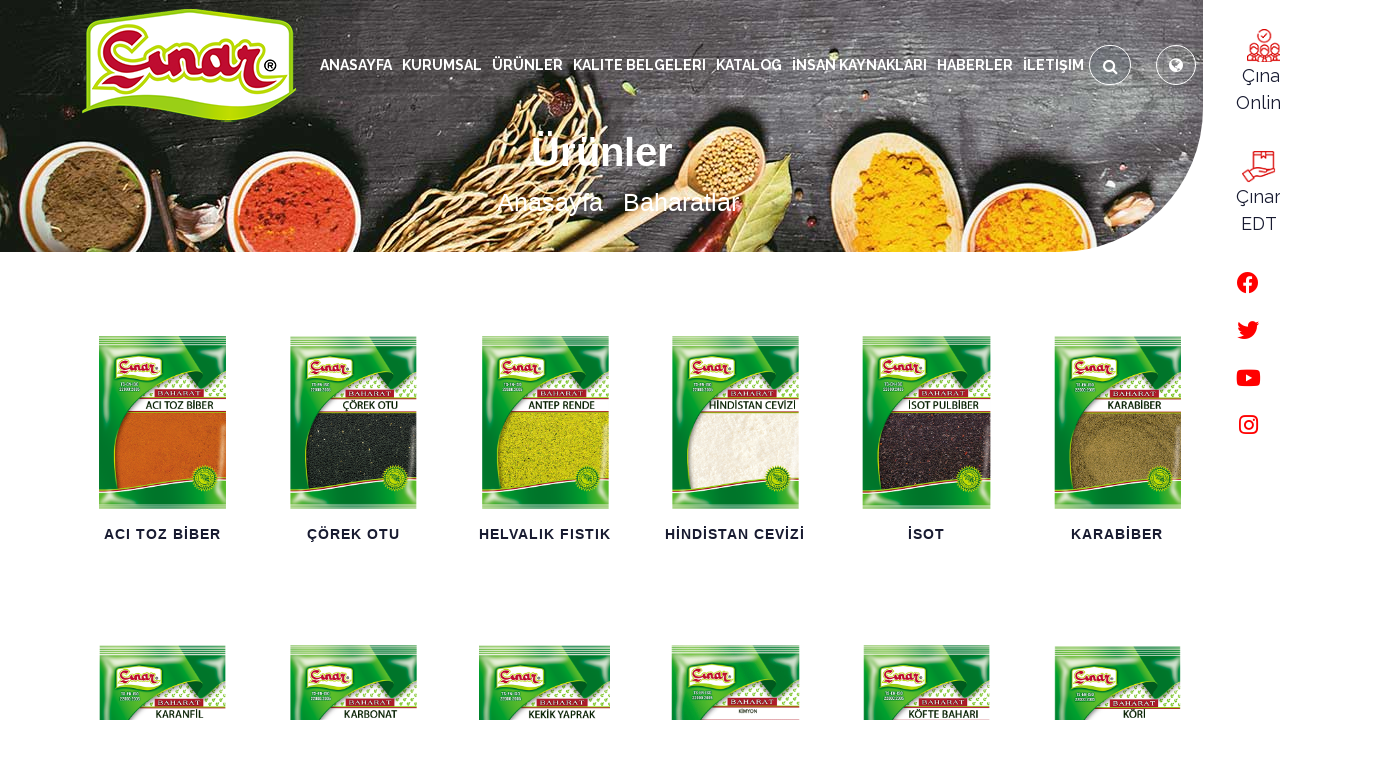

--- FILE ---
content_type: text/html; charset=utf-8
request_url: https://cinarbaharat.com.tr/tr/urunler/baharatlar-17
body_size: 7019
content:
<!DOCTYPE html>
<html lang="en" xmlns="http://www.w3.org/1999/xhtml" ng-app="beoapp" lang="tr" class="desktop frontpage">
	<head><meta charset="utf-8" /><meta name="viewport" content="width=device-width, initial-scale=1.0, maximum-scale=5.0, user-scalable=yes" /><meta http-equiv="Cache-Control" content="no-cache, no-store, must-revalidate" /><meta http-equiv="X-UA-Compatible" content="IE=edge" /><meta http-equiv="Pragma" content="no-cache" /><meta http-equiv="Expires" content="0" /><meta name="author" content="BTTeknoloji" /><meta name="publisher" content="BTTeknoloji" /><meta name="robots" content="index,follow" /><title>
	Baharatlar | Çınar Baharat
</title><meta name="keywords" content="Çınar Baharat" /><meta name="description" content="Çınar Baharat" /><link rel="canonical" href="https://cinarbaharat.com.tr/tr/urunler/baharatlar-17" /><meta property="og:title" content="Baharatlar | Çınar Baharat"><meta property="og:description" content="Çınar Baharat"><meta name="twitter:description" content="Çınar Baharat"><meta property="og:image" content="http://cinarbaharat.com.tr/Upload/baharatlar.webp">
<link rel="stylesheet" href="/controls/tema/default/assets/css/plugins.css">
<link rel="stylesheet" href="/controls/tema/default/assets/css/style.css">
<link rel="stylesheet" href="/controls/tema/default/assets/css/freelancer-style.css">
<link rel="stylesheet" href="https://cdnjs.cloudflare.com/ajax/libs/font-awesome/4.7.0/css/font-awesome.min.css">
<link rel="stylesheet" href="https://cdnjs.cloudflare.com/ajax/libs/slick-carousel/1.8.1/slick-theme.css"/>
<link rel="preconnect" href="https://fonts.googleapis.com">
<link rel="preconnect" href="https://fonts.gstatic.com" crossorigin>
<link href="https://fonts.googleapis.com/css2?family=Raleway:wght@100;200;300;400;500;600;700;800;900&display=swap" rel="stylesheet">
<!--
<link rel="preconnect" href="https://fonts.googleapis.com">
<link rel="preconnect" href="https://fonts.gstatic.com" crossorigin>
<link href="https://fonts.googleapis.com/css2?family=Raleway:ital,wght@0,100;0,400;0,500;0,600;0,700;0,800;0,900;1,100;1,200;1,300;1,400;1,500;1,600;1,700;1,800;1,900&display=swap" rel="stylesheet">
--></head>
	<body class="index-main">
		<form method="post" action="/tr/urunler/baharatlar-17" id="Form1">
<div class="aspNetHidden">
<input type="hidden" name="__VIEWSTATE" id="__VIEWSTATE" value="/[base64]" />
</div>

			
				<div id="PnlPage">
	 <div id="ctl12_PnlHeader">
		 

<nav class="navbar navbar-expand-lg light change">
	<div class="container-fluid section-pad">
		<a class="navbar-brand" href="https://cinarbaharat.com.tr/tr/anasayfa">
			<div class="logo">
				<img src="/Upload/logo.webp" alt="çınar baharat">
			</div>
		</a>
		
		<button class="navbar-toggler" type="button" data-bs-toggle="collapse" data-bs-target="#navbarSupportedContent" aria-controls="navbarSupportedContent" aria-expanded="false" aria-label="Toggle navigation">
			<i class="fas fa-bars"></i>
		</button>
		
		<div class="collapse navbar-collapse" id="navbarSupportedContent">
			<ul class="navbar-nav">
				
				
				
				<li  class="nav-item"><a class="nav-link" href="https://cinarbaharat.com.tr/tr/anasayfa" title="Anasayfa">Anasayfa</a></li>
				
				<li class="nav-item"><a class="nav-link" href="https://cinarbaharat.com.tr/tr/kurumsal-10" title="Kurumsal">Kurumsal</a></li>
				
				
				<li class="nav-item dropdown">
				
					<a class="nav-link dropdown-toggle" title="Ürünler" href="https://cinarbaharat.com.tr/tr/urunler-11" role="button" data-bs-toggle="dropdown" aria-expanded="false">Ürünler</a>
					<ul class="dropdown-menu">
						
						<li class="dropdown-item">
							<a href="https://cinarbaharat.com.tr/tr/urunler/baharatlar-17" title="Baharatlar">Baharatlar</a>
						</li>
						
						<li class="dropdown-item">
							<a href="https://cinarbaharat.com.tr/tr/urunler/pastaliklar-16" title="Pastalıklar">Pastalıklar</a>
						</li>
						
						<li class="dropdown-item">
							<a href="https://cinarbaharat.com.tr/tr/urunler/pudingler-ve-tatlilar-15" title="Pudingler ve Tatlılar">Pudingler ve Tatlılar</a>
						</li>
						
						<li class="dropdown-item">
							<a href="https://cinarbaharat.com.tr/tr/urunler/harclar-14" title="Harçlar">Harçlar</a>
						</li>
						
						<li class="dropdown-item">
							<a href="https://cinarbaharat.com.tr/tr/urunler/icecekler-13" title="İçecekler">İçecekler</a>
						</li>
						
						<li class="dropdown-item">
							<a href="https://cinarbaharat.com.tr/tr/urunler/ihracat-urunler-12" title="İhracat Ürünler">İhracat Ürünler</a>
						</li>
						
					</ul>
				</li>
				
				<li class="nav-item"><a class="nav-link" href="https://cinarbaharat.com.tr/tr/kalite-belgeleri/kalite-belgeleri-134" title="Kalite Belgeleri">Kalite Belgeleri</a></li>
				
				<li class="nav-item"><a class="nav-link" href="/katalog" title="Katalog" target="_blank">Katalog</a></li>
				
				<li class="nav-item"><a class="nav-link" href="https://cinarbaharat.com.tr/tr/insan-kaynaklari/insan-kaynaklari-140" title="İnsan Kaynakları">İnsan Kaynakları</a></li>
				
				<li class="nav-item"><a class="nav-link" href="https://cinarbaharat.com.tr/tr/haberler-15" title="Haberler">Haberler</a></li>
				
				
				<li class="nav-item"><a class="nav-link" href="https://cinarbaharat.com.tr/tr/iletisim/iletisim-bilgileri-1" title="İletişim">İletişim</a></li>
				
				
			</ul>
			
			<div class="search-box">
		
			
			<input class="search-txt" type="text" id="search" data-link="http://cinarbaharat.com.tr" data-alert="Aramak istediginiz kelimeyi giriniz" data-lang="tr"  placeholder="Site içerisinde arayın">
				
				<span class="search-btn" data-search title="search">
					<i class="fa fa-search"></i>
				</span>
			</div>
			<div class="dropdown">
				<span class="lang-btn" data-bs-toggle="dropdown" title="dil">
					<i class="fa fa-globe"></i>
				</span>
				<ul class="dropdown-menu">
					<li><a class="dropdown-item" title="turkce" href="https://cinarbaharat.com.tr/tr/anasayfa">TR</a></li>
					<li><a class="dropdown-item" title="ingilizce" href="https://cinarbaharat.com.tr/en/anasayfa">EN</a></li>
					<li><a class="dropdown-item" title="arapca" href="https://cinarbaharat.com.tr/ar/anasayfa">AR</a></li>
					<li><a class="dropdown-item" title="rusca" href="https://cinarbaharat.com.tr/ru/anasayfa">RU</a></li>
					
				</ul>
			</div>
			
			
		</div>
	</div>
</nav>


<div class="sidebar-cont d-none d-sm-block">
	<div class="item right-nav">
	<a href="https://www.cinaronline.com/" target="_blank" title="cinaronline">
		<img src="/upload/conline.png" alt="çınar online">
		<h5 class="mb-5 fz-18 ff fw-400">Çınar Online</h5>
		</a>
	</div>
	<div class="item right-nav">
	<a href="https://www.cinaredt.com/" target="_blank" title="cinaredt">
		<img src="/upload/cedt.png" alt="çınar online">
		<h5 class="mb-30 fz-18 ff fw-400">Çınar EDT</h5>
		</a>
	</div>
	
	<div class="item right-social">
		<a class="fz-22 ff fw-600" href="#" title="Facebook"><i class="fab fa-facebook-f"></i></a>
	</div>
	
	<div class="item right-social">
		<a class="fz-22 ff fw-600" href="#" title="Twitter"><i class="fab fa-twitter"></i></a>
	</div>
	
	<div class="item right-social">
		<a class="fz-22 ff fw-600" href="#" title="Youtube"><i class="fab fa-youtube"></i></a>
	</div>
	
	<div class="item right-social">
		<a class="fz-22 ff fw-600" href="#" title="Instagram"><i class="fab fa-instagram"></i></a>
	</div>
	
</div>









	</div>

<section class="feat-exp section-padding pb-0 wrapper ozel-width">
	<div class="container">
		<div class="row justify-content-center">
			<div class="col-12">
				<div class="text-center mb-50">
					<h2 class="fw-700 text-white">Ürünler</h2>
					<ul class="breadcli" start="50">
						<li><a href="/tr/anasayfa.html">Anasayfa</a></li>
						                          
						<li><a href="/tr/urunler/baharatlar-17">Baharatlar</a></li>             
						   
					</ul>
				</div>
			</div>
		</div>
	</div>
</section>

<div class="col-sm-12 col-md-12" >
	
	<section class="team-shape mt-70">
        <div class="container-fluid section-pad">
            <div class="row text-center">
				
				<div class="col-lg-2 col-md-2">
					<div class="item md-mb50">
                        <div class="img">
							<img class="img-urun" src="/Upload/aci-toz-biber.png" alt="ACI TOZ BİBER">
							<h6 class="fz-14 fw-700 text-u ls1 mb-5">ACI TOZ BİBER</h6>
                            <a href="/tr/urunler/aci-toz-biber-43">
								<div class="cont text-light">
									<h6 class="fz-14 fw-700 text-u ls1 mb-5">ACI TOZ BİBER</h6>
									<div class="shape gr-sunrise-bg"></div>
								</div>
							</a>
						</div>
						<div class="info text-center mt-25">
                            <h6 class="mb-5"><a class="ff fz-14 fw-800" href="/tr/urunler/aci-toz-biber-43">ACI TOZ BİBER</a></h6>
						</div>
					</div>
				</div>
				
				<div class="col-lg-2 col-md-2">
					<div class="item md-mb50">
                        <div class="img">
							<img class="img-urun" src="/Upload/corek-otu.png" alt="ÇÖREK OTU">
							<h6 class="fz-14 fw-700 text-u ls1 mb-5">ÇÖREK OTU</h6>
                            <a href="/tr/urunler/corek-otu-44">
								<div class="cont text-light">
									<h6 class="fz-14 fw-700 text-u ls1 mb-5">ÇÖREK OTU</h6>
									<div class="shape gr-sunrise-bg"></div>
								</div>
							</a>
						</div>
						<div class="info text-center mt-25">
                            <h6 class="mb-5"><a class="ff fz-14 fw-800" href="/tr/urunler/corek-otu-44">ÇÖREK OTU</a></h6>
						</div>
					</div>
				</div>
				
				<div class="col-lg-2 col-md-2">
					<div class="item md-mb50">
                        <div class="img">
							<img class="img-urun" src="/Upload/helvalik-fistik.png" alt="HELVALIK FISTIK">
							<h6 class="fz-14 fw-700 text-u ls1 mb-5">HELVALIK FISTIK</h6>
                            <a href="/tr/urunler/helvalik-fistik-45">
								<div class="cont text-light">
									<h6 class="fz-14 fw-700 text-u ls1 mb-5">HELVALIK FISTIK</h6>
									<div class="shape gr-sunrise-bg"></div>
								</div>
							</a>
						</div>
						<div class="info text-center mt-25">
                            <h6 class="mb-5"><a class="ff fz-14 fw-800" href="/tr/urunler/helvalik-fistik-45">HELVALIK FISTIK</a></h6>
						</div>
					</div>
				</div>
				
				<div class="col-lg-2 col-md-2">
					<div class="item md-mb50">
                        <div class="img">
							<img class="img-urun" src="/Upload/hindistan-cevizi.png" alt="HİNDİSTAN CEVİZİ">
							<h6 class="fz-14 fw-700 text-u ls1 mb-5">HİNDİSTAN CEVİZİ</h6>
                            <a href="/tr/urunler/hindistan-cevizi-46">
								<div class="cont text-light">
									<h6 class="fz-14 fw-700 text-u ls1 mb-5">HİNDİSTAN CEVİZİ</h6>
									<div class="shape gr-sunrise-bg"></div>
								</div>
							</a>
						</div>
						<div class="info text-center mt-25">
                            <h6 class="mb-5"><a class="ff fz-14 fw-800" href="/tr/urunler/hindistan-cevizi-46">HİNDİSTAN CEVİZİ</a></h6>
						</div>
					</div>
				</div>
				
				<div class="col-lg-2 col-md-2">
					<div class="item md-mb50">
                        <div class="img">
							<img class="img-urun" src="/Upload/isot.png" alt="İSOT">
							<h6 class="fz-14 fw-700 text-u ls1 mb-5">İSOT</h6>
                            <a href="/tr/urunler/isot-59">
								<div class="cont text-light">
									<h6 class="fz-14 fw-700 text-u ls1 mb-5">İSOT</h6>
									<div class="shape gr-sunrise-bg"></div>
								</div>
							</a>
						</div>
						<div class="info text-center mt-25">
                            <h6 class="mb-5"><a class="ff fz-14 fw-800" href="/tr/urunler/isot-59">İSOT</a></h6>
						</div>
					</div>
				</div>
				
				<div class="col-lg-2 col-md-2">
					<div class="item md-mb50">
                        <div class="img">
							<img class="img-urun" src="/Upload/karabiber.png" alt="KARABİBER">
							<h6 class="fz-14 fw-700 text-u ls1 mb-5">KARABİBER</h6>
                            <a href="/tr/urunler/karabiber-48">
								<div class="cont text-light">
									<h6 class="fz-14 fw-700 text-u ls1 mb-5">KARABİBER</h6>
									<div class="shape gr-sunrise-bg"></div>
								</div>
							</a>
						</div>
						<div class="info text-center mt-25">
                            <h6 class="mb-5"><a class="ff fz-14 fw-800" href="/tr/urunler/karabiber-48">KARABİBER</a></h6>
						</div>
					</div>
				</div>
				
				<div class="col-lg-2 col-md-2">
					<div class="item md-mb50">
                        <div class="img">
							<img class="img-urun" src="/Upload/karanfil.png" alt="KARANFİL">
							<h6 class="fz-14 fw-700 text-u ls1 mb-5">KARANFİL</h6>
                            <a href="/tr/urunler/karanfil-49">
								<div class="cont text-light">
									<h6 class="fz-14 fw-700 text-u ls1 mb-5">KARANFİL</h6>
									<div class="shape gr-sunrise-bg"></div>
								</div>
							</a>
						</div>
						<div class="info text-center mt-25">
                            <h6 class="mb-5"><a class="ff fz-14 fw-800" href="/tr/urunler/karanfil-49">KARANFİL</a></h6>
						</div>
					</div>
				</div>
				
				<div class="col-lg-2 col-md-2">
					<div class="item md-mb50">
                        <div class="img">
							<img class="img-urun" src="/Upload/karbonat.png" alt="KARBONAT">
							<h6 class="fz-14 fw-700 text-u ls1 mb-5">KARBONAT</h6>
                            <a href="/tr/urunler/karbonat-50">
								<div class="cont text-light">
									<h6 class="fz-14 fw-700 text-u ls1 mb-5">KARBONAT</h6>
									<div class="shape gr-sunrise-bg"></div>
								</div>
							</a>
						</div>
						<div class="info text-center mt-25">
                            <h6 class="mb-5"><a class="ff fz-14 fw-800" href="/tr/urunler/karbonat-50">KARBONAT</a></h6>
						</div>
					</div>
				</div>
				
				<div class="col-lg-2 col-md-2">
					<div class="item md-mb50">
                        <div class="img">
							<img class="img-urun" src="/Upload/kekik-yaprak.png" alt="KEKİK YAPRAK">
							<h6 class="fz-14 fw-700 text-u ls1 mb-5">KEKİK YAPRAK</h6>
                            <a href="/tr/urunler/kekik-yaprak-51">
								<div class="cont text-light">
									<h6 class="fz-14 fw-700 text-u ls1 mb-5">KEKİK YAPRAK</h6>
									<div class="shape gr-sunrise-bg"></div>
								</div>
							</a>
						</div>
						<div class="info text-center mt-25">
                            <h6 class="mb-5"><a class="ff fz-14 fw-800" href="/tr/urunler/kekik-yaprak-51">KEKİK YAPRAK</a></h6>
						</div>
					</div>
				</div>
				
				<div class="col-lg-2 col-md-2">
					<div class="item md-mb50">
                        <div class="img">
							<img class="img-urun" src="/Upload/kimyon.png" alt="KİMYON">
							<h6 class="fz-14 fw-700 text-u ls1 mb-5">KİMYON</h6>
                            <a href="/tr/urunler/kimyon-52">
								<div class="cont text-light">
									<h6 class="fz-14 fw-700 text-u ls1 mb-5">KİMYON</h6>
									<div class="shape gr-sunrise-bg"></div>
								</div>
							</a>
						</div>
						<div class="info text-center mt-25">
                            <h6 class="mb-5"><a class="ff fz-14 fw-800" href="/tr/urunler/kimyon-52">KİMYON</a></h6>
						</div>
					</div>
				</div>
				
				<div class="col-lg-2 col-md-2">
					<div class="item md-mb50">
                        <div class="img">
							<img class="img-urun" src="/Upload/kofte-bahari-26072023-131223.png" alt="KÖFTE BAHARI">
							<h6 class="fz-14 fw-700 text-u ls1 mb-5">KÖFTE BAHARI</h6>
                            <a href="/tr/urunler/kofte-bahari-53">
								<div class="cont text-light">
									<h6 class="fz-14 fw-700 text-u ls1 mb-5">KÖFTE BAHARI</h6>
									<div class="shape gr-sunrise-bg"></div>
								</div>
							</a>
						</div>
						<div class="info text-center mt-25">
                            <h6 class="mb-5"><a class="ff fz-14 fw-800" href="/tr/urunler/kofte-bahari-53">KÖFTE BAHARI</a></h6>
						</div>
					</div>
				</div>
				
				<div class="col-lg-2 col-md-2">
					<div class="item md-mb50">
                        <div class="img">
							<img class="img-urun" src="/Upload/kori.png" alt="KÖRİ">
							<h6 class="fz-14 fw-700 text-u ls1 mb-5">KÖRİ</h6>
                            <a href="/tr/urunler/kori-54">
								<div class="cont text-light">
									<h6 class="fz-14 fw-700 text-u ls1 mb-5">KÖRİ</h6>
									<div class="shape gr-sunrise-bg"></div>
								</div>
							</a>
						</div>
						<div class="info text-center mt-25">
                            <h6 class="mb-5"><a class="ff fz-14 fw-800" href="/tr/urunler/kori-54">KÖRİ</a></h6>
						</div>
					</div>
				</div>
				
				<div class="col-lg-2 col-md-2">
					<div class="item md-mb50">
                        <div class="img">
							<img class="img-urun" src="/Upload/kus-uzumu.png" alt="KUŞ ÜZÜMÜ">
							<h6 class="fz-14 fw-700 text-u ls1 mb-5">KUŞ ÜZÜMÜ</h6>
                            <a href="/tr/urunler/kus-uzumu-55">
								<div class="cont text-light">
									<h6 class="fz-14 fw-700 text-u ls1 mb-5">KUŞ ÜZÜMÜ</h6>
									<div class="shape gr-sunrise-bg"></div>
								</div>
							</a>
						</div>
						<div class="info text-center mt-25">
                            <h6 class="mb-5"><a class="ff fz-14 fw-800" href="/tr/urunler/kus-uzumu-55">KUŞ ÜZÜMÜ</a></h6>
						</div>
					</div>
				</div>
				
				<div class="col-lg-2 col-md-2">
					<div class="item md-mb50">
                        <div class="img">
							<img class="img-urun" src="/Upload/limon-tuzu.png" alt="LİMON TUZU">
							<h6 class="fz-14 fw-700 text-u ls1 mb-5">LİMON TUZU</h6>
                            <a href="/tr/urunler/limon-tuzu-56">
								<div class="cont text-light">
									<h6 class="fz-14 fw-700 text-u ls1 mb-5">LİMON TUZU</h6>
									<div class="shape gr-sunrise-bg"></div>
								</div>
							</a>
						</div>
						<div class="info text-center mt-25">
                            <h6 class="mb-5"><a class="ff fz-14 fw-800" href="/tr/urunler/limon-tuzu-56">LİMON TUZU</a></h6>
						</div>
					</div>
				</div>
				
				<div class="col-lg-2 col-md-2">
					<div class="item md-mb50">
                        <div class="img">
							<img class="img-urun" src="/Upload/mahlep-toz.png" alt="MAHLEP TOZ">
							<h6 class="fz-14 fw-700 text-u ls1 mb-5">MAHLEP TOZ</h6>
                            <a href="/tr/urunler/mahlep-toz-57">
								<div class="cont text-light">
									<h6 class="fz-14 fw-700 text-u ls1 mb-5">MAHLEP TOZ</h6>
									<div class="shape gr-sunrise-bg"></div>
								</div>
							</a>
						</div>
						<div class="info text-center mt-25">
                            <h6 class="mb-5"><a class="ff fz-14 fw-800" href="/tr/urunler/mahlep-toz-57">MAHLEP TOZ</a></h6>
						</div>
					</div>
				</div>
				
				<div class="col-lg-2 col-md-2">
					<div class="item md-mb50">
                        <div class="img">
							<img class="img-urun" src="/Upload/mavi-hashas.png" alt="MAVİ HAŞHAŞ">
							<h6 class="fz-14 fw-700 text-u ls1 mb-5">MAVİ HAŞHAŞ</h6>
                            <a href="/tr/urunler/mavi-hashas-60">
								<div class="cont text-light">
									<h6 class="fz-14 fw-700 text-u ls1 mb-5">MAVİ HAŞHAŞ</h6>
									<div class="shape gr-sunrise-bg"></div>
								</div>
							</a>
						</div>
						<div class="info text-center mt-25">
                            <h6 class="mb-5"><a class="ff fz-14 fw-800" href="/tr/urunler/mavi-hashas-60">MAVİ HAŞHAŞ</a></h6>
						</div>
					</div>
				</div>
				
				<div class="col-lg-2 col-md-2">
					<div class="item md-mb50">
                        <div class="img">
							<img class="img-urun" src="/Upload/nane.png" alt="NANE">
							<h6 class="fz-14 fw-700 text-u ls1 mb-5">NANE</h6>
                            <a href="/tr/urunler/nane-61">
								<div class="cont text-light">
									<h6 class="fz-14 fw-700 text-u ls1 mb-5">NANE</h6>
									<div class="shape gr-sunrise-bg"></div>
								</div>
							</a>
						</div>
						<div class="info text-center mt-25">
                            <h6 class="mb-5"><a class="ff fz-14 fw-800" href="/tr/urunler/nane-61">NANE</a></h6>
						</div>
					</div>
				</div>
				
				<div class="col-lg-2 col-md-2">
					<div class="item md-mb50">
                        <div class="img">
							<img class="img-urun" src="/Upload/pul-biber.png" alt="PUL BİBER">
							<h6 class="fz-14 fw-700 text-u ls1 mb-5">PUL BİBER</h6>
                            <a href="/tr/urunler/pul-biber-62">
								<div class="cont text-light">
									<h6 class="fz-14 fw-700 text-u ls1 mb-5">PUL BİBER</h6>
									<div class="shape gr-sunrise-bg"></div>
								</div>
							</a>
						</div>
						<div class="info text-center mt-25">
                            <h6 class="mb-5"><a class="ff fz-14 fw-800" href="/tr/urunler/pul-biber-62">PUL BİBER</a></h6>
						</div>
					</div>
				</div>
				
				<div class="col-lg-2 col-md-2">
					<div class="item md-mb50">
                        <div class="img">
							<img class="img-urun" src="/Upload/sumak.png" alt="SUMAK">
							<h6 class="fz-14 fw-700 text-u ls1 mb-5">SUMAK</h6>
                            <a href="/tr/urunler/sumak-63">
								<div class="cont text-light">
									<h6 class="fz-14 fw-700 text-u ls1 mb-5">SUMAK</h6>
									<div class="shape gr-sunrise-bg"></div>
								</div>
							</a>
						</div>
						<div class="info text-center mt-25">
                            <h6 class="mb-5"><a class="ff fz-14 fw-800" href="/tr/urunler/sumak-63">SUMAK</a></h6>
						</div>
					</div>
				</div>
				
				<div class="col-lg-2 col-md-2">
					<div class="item md-mb50">
                        <div class="img">
							<img class="img-urun" src="/Upload/susam.png" alt="SUSAM">
							<h6 class="fz-14 fw-700 text-u ls1 mb-5">SUSAM</h6>
                            <a href="/tr/urunler/susam-64">
								<div class="cont text-light">
									<h6 class="fz-14 fw-700 text-u ls1 mb-5">SUSAM</h6>
									<div class="shape gr-sunrise-bg"></div>
								</div>
							</a>
						</div>
						<div class="info text-center mt-25">
                            <h6 class="mb-5"><a class="ff fz-14 fw-800" href="/tr/urunler/susam-64">SUSAM</a></h6>
						</div>
					</div>
				</div>
				
				<div class="col-lg-2 col-md-2">
					<div class="item md-mb50">
                        <div class="img">
							<img class="img-urun" src="/Upload/tarcin.png" alt="TARÇIN">
							<h6 class="fz-14 fw-700 text-u ls1 mb-5">TARÇIN</h6>
                            <a href="/tr/urunler/tarcin-65">
								<div class="cont text-light">
									<h6 class="fz-14 fw-700 text-u ls1 mb-5">TARÇIN</h6>
									<div class="shape gr-sunrise-bg"></div>
								</div>
							</a>
						</div>
						<div class="info text-center mt-25">
                            <h6 class="mb-5"><a class="ff fz-14 fw-800" href="/tr/urunler/tarcin-65">TARÇIN</a></h6>
						</div>
					</div>
				</div>
				
				<div class="col-lg-2 col-md-2">
					<div class="item md-mb50">
                        <div class="img">
							<img class="img-urun" src="/Upload/tatli-toz-biber.png" alt="TATLI TOZ BİBER">
							<h6 class="fz-14 fw-700 text-u ls1 mb-5">TATLI TOZ BİBER</h6>
                            <a href="/tr/urunler/tatli-toz-biber-66">
								<div class="cont text-light">
									<h6 class="fz-14 fw-700 text-u ls1 mb-5">TATLI TOZ BİBER</h6>
									<div class="shape gr-sunrise-bg"></div>
								</div>
							</a>
						</div>
						<div class="info text-center mt-25">
                            <h6 class="mb-5"><a class="ff fz-14 fw-800" href="/tr/urunler/tatli-toz-biber-66">TATLI TOZ BİBER</a></h6>
						</div>
					</div>
				</div>
				
				<div class="col-lg-2 col-md-2">
					<div class="item md-mb50">
                        <div class="img">
							<img class="img-urun" src="/Upload/toz-kekik-26072023-181127.png" alt="TOZ KEKİK">
							<h6 class="fz-14 fw-700 text-u ls1 mb-5">TOZ KEKİK</h6>
                            <a href="/tr/urunler/toz-kekik-67">
								<div class="cont text-light">
									<h6 class="fz-14 fw-700 text-u ls1 mb-5">TOZ KEKİK</h6>
									<div class="shape gr-sunrise-bg"></div>
								</div>
							</a>
						</div>
						<div class="info text-center mt-25">
                            <h6 class="mb-5"><a class="ff fz-14 fw-800" href="/tr/urunler/toz-kekik-67">TOZ KEKİK</a></h6>
						</div>
					</div>
				</div>
				
				<div class="col-lg-2 col-md-2">
					<div class="item md-mb50">
                        <div class="img">
							<img class="img-urun" src="/Upload/yeni-bahar-26072023-183143.png" alt="YENİ BAHAR">
							<h6 class="fz-14 fw-700 text-u ls1 mb-5">YENİ BAHAR</h6>
                            <a href="/tr/urunler/yeni-bahar-68">
								<div class="cont text-light">
									<h6 class="fz-14 fw-700 text-u ls1 mb-5">YENİ BAHAR</h6>
									<div class="shape gr-sunrise-bg"></div>
								</div>
							</a>
						</div>
						<div class="info text-center mt-25">
                            <h6 class="mb-5"><a class="ff fz-14 fw-800" href="/tr/urunler/yeni-bahar-68">YENİ BAHAR</a></h6>
						</div>
					</div>
				</div>
				
				<div class="col-lg-2 col-md-2">
					<div class="item md-mb50">
                        <div class="img">
							<img class="img-urun" src="/Upload/zencefil-toz.png" alt="ZENCEFİL TOZ">
							<h6 class="fz-14 fw-700 text-u ls1 mb-5">ZENCEFİL TOZ</h6>
                            <a href="/tr/urunler/zencefil-toz-69">
								<div class="cont text-light">
									<h6 class="fz-14 fw-700 text-u ls1 mb-5">ZENCEFİL TOZ</h6>
									<div class="shape gr-sunrise-bg"></div>
								</div>
							</a>
						</div>
						<div class="info text-center mt-25">
                            <h6 class="mb-5"><a class="ff fz-14 fw-800" href="/tr/urunler/zencefil-toz-69">ZENCEFİL TOZ</a></h6>
						</div>
					</div>
				</div>
				
				<div class="col-lg-2 col-md-2">
					<div class="item md-mb50">
                        <div class="img">
							<img class="img-urun" src="/Upload/zerdecal-toz.png" alt="ZERDEÇAL TOZ">
							<h6 class="fz-14 fw-700 text-u ls1 mb-5">ZERDEÇAL TOZ</h6>
                            <a href="/tr/urunler/zerdecal-toz-70">
								<div class="cont text-light">
									<h6 class="fz-14 fw-700 text-u ls1 mb-5">ZERDEÇAL TOZ</h6>
									<div class="shape gr-sunrise-bg"></div>
								</div>
							</a>
						</div>
						<div class="info text-center mt-25">
                            <h6 class="mb-5"><a class="ff fz-14 fw-800" href="/tr/urunler/zerdecal-toz-70">ZERDEÇAL TOZ</a></h6>
						</div>
					</div>
				</div>
				
				<div class="col-lg-2 col-md-2">
					<div class="item md-mb50">
                        <div class="img">
							<img class="img-urun" src="/Upload/dolma-fistik-.png" alt="DOLMA FISTIK ">
							<h6 class="fz-14 fw-700 text-u ls1 mb-5">DOLMA FISTIK </h6>
                            <a href="/tr/urunler/dolma-fistik--95">
								<div class="cont text-light">
									<h6 class="fz-14 fw-700 text-u ls1 mb-5">DOLMA FISTIK </h6>
									<div class="shape gr-sunrise-bg"></div>
								</div>
							</a>
						</div>
						<div class="info text-center mt-25">
                            <h6 class="mb-5"><a class="ff fz-14 fw-800" href="/tr/urunler/dolma-fistik--95">DOLMA FISTIK </a></h6>
						</div>
					</div>
				</div>
				
				<div class="col-lg-2 col-md-2">
					<div class="item md-mb50">
                        <div class="img">
							<img class="img-urun" src="/Upload/bamya-cicek.png" alt="BAMYA ÇİÇEK">
							<h6 class="fz-14 fw-700 text-u ls1 mb-5">BAMYA ÇİÇEK</h6>
                            <a href="/tr/urunler/bamya-cicek-94">
								<div class="cont text-light">
									<h6 class="fz-14 fw-700 text-u ls1 mb-5">BAMYA ÇİÇEK</h6>
									<div class="shape gr-sunrise-bg"></div>
								</div>
							</a>
						</div>
						<div class="info text-center mt-25">
                            <h6 class="mb-5"><a class="ff fz-14 fw-800" href="/tr/urunler/bamya-cicek-94">BAMYA ÇİÇEK</a></h6>
						</div>
					</div>
				</div>
				
				<div class="col-lg-2 col-md-2">
					<div class="item md-mb50">
                        <div class="img">
							<img class="img-urun" src="/Upload/sebzeli-cesni-normal.png" alt="SEBZELİ ÇEŞNİ NORMAL">
							<h6 class="fz-14 fw-700 text-u ls1 mb-5">SEBZELİ ÇEŞNİ NORMAL</h6>
                            <a href="/tr/urunler/sebzeli-cesni-normal-92">
								<div class="cont text-light">
									<h6 class="fz-14 fw-700 text-u ls1 mb-5">SEBZELİ ÇEŞNİ NORMAL</h6>
									<div class="shape gr-sunrise-bg"></div>
								</div>
							</a>
						</div>
						<div class="info text-center mt-25">
                            <h6 class="mb-5"><a class="ff fz-14 fw-800" href="/tr/urunler/sebzeli-cesni-normal-92">SEBZELİ ÇEŞNİ NORMAL</a></h6>
						</div>
					</div>
				</div>
				
				<div class="col-lg-2 col-md-2">
					<div class="item md-mb50">
                        <div class="img">
							<img class="img-urun" src="/Upload/sebzeli-cesni-acili-.png" alt="SEBZELİ ÇEŞNİ ACILI ">
							<h6 class="fz-14 fw-700 text-u ls1 mb-5">SEBZELİ ÇEŞNİ ACILI </h6>
                            <a href="/tr/urunler/sebzeli-cesni-acili--93">
								<div class="cont text-light">
									<h6 class="fz-14 fw-700 text-u ls1 mb-5">SEBZELİ ÇEŞNİ ACILI </h6>
									<div class="shape gr-sunrise-bg"></div>
								</div>
							</a>
						</div>
						<div class="info text-center mt-25">
                            <h6 class="mb-5"><a class="ff fz-14 fw-800" href="/tr/urunler/sebzeli-cesni-acili--93">SEBZELİ ÇEŞNİ ACILI </a></h6>
						</div>
					</div>
				</div>
				
			</div>
		</div>
	</section>
	
	<div class="clearfix"></div>
</div>



<section class="team-shape mb-80 mt-20">
	<div class="container-fluid section-pad">
		<div class="row">
			<div class="col-12">
				<div class="simple-head text-center mb-50">
					<h4 class="ff fz-30 fw-800"> DİĞER ÜRÜNLERİMİZ</h4>
				</div>
			</div>
		</div>
		<div class="row text-center">
				
			<div class="col-lg-2 col-md-2 col-xs-6">
				<div class="item md-mb50">
					<div class="img">
						<img class="img-urun" src="/Upload/pastaliklar.webp" alt="Pastalıklar">
						<a href="/tr/urunler/pastaliklar-16">
                            <div class="cont text-light">
                                <h6 class="fz-14 fw-700 text-u ls1 mb-5">Pastalıklar</h6>
								<div class="shape gr-sunrise-bg"></div>
							</div>
						</a>
					</div>
					<div class="info text-center mt-25">
						<h6 class="mb-5"><a class="ff fz-16 fw-800 text-u" href="/tr/urunler/pastaliklar-16">Pastalıklar</a></h6>
					</div>
				</div>
			</div>
				
			<div class="col-lg-2 col-md-2 col-xs-6">
				<div class="item md-mb50">
					<div class="img">
						<img class="img-urun" src="/Upload/pudingler-ve-tatlilar.webp" alt="Pudingler ve Tatlılar">
						<a href="/tr/urunler/pudingler-ve-tatlilar-15">
                            <div class="cont text-light">
                                <h6 class="fz-14 fw-700 text-u ls1 mb-5">Pudingler ve Tatlılar</h6>
								<div class="shape gr-sunrise-bg"></div>
							</div>
						</a>
					</div>
					<div class="info text-center mt-25">
						<h6 class="mb-5"><a class="ff fz-16 fw-800 text-u" href="/tr/urunler/pudingler-ve-tatlilar-15">Pudingler ve Tatlılar</a></h6>
					</div>
				</div>
			</div>
				
			<div class="col-lg-2 col-md-2 col-xs-6">
				<div class="item md-mb50">
					<div class="img">
						<img class="img-urun" src="/Upload/harclar.webp" alt="Harçlar">
						<a href="/tr/urunler/harclar-14">
                            <div class="cont text-light">
                                <h6 class="fz-14 fw-700 text-u ls1 mb-5">Harçlar</h6>
								<div class="shape gr-sunrise-bg"></div>
							</div>
						</a>
					</div>
					<div class="info text-center mt-25">
						<h6 class="mb-5"><a class="ff fz-16 fw-800 text-u" href="/tr/urunler/harclar-14">Harçlar</a></h6>
					</div>
				</div>
			</div>
				
			<div class="col-lg-2 col-md-2 col-xs-6">
				<div class="item md-mb50">
					<div class="img">
						<img class="img-urun" src="/Upload/icecekler.webp" alt="İçecekler">
						<a href="/tr/urunler/icecekler-13">
                            <div class="cont text-light">
                                <h6 class="fz-14 fw-700 text-u ls1 mb-5">İçecekler</h6>
								<div class="shape gr-sunrise-bg"></div>
							</div>
						</a>
					</div>
					<div class="info text-center mt-25">
						<h6 class="mb-5"><a class="ff fz-16 fw-800 text-u" href="/tr/urunler/icecekler-13">İçecekler</a></h6>
					</div>
				</div>
			</div>
				
			<div class="col-lg-2 col-md-2 col-xs-6">
				<div class="item md-mb50">
					<div class="img">
						<img class="img-urun" src="/Upload/ihracat-urunler.webp" alt="İhracat Ürünler">
						<a href="/tr/urunler/ihracat-urunler-12">
                            <div class="cont text-light">
                                <h6 class="fz-14 fw-700 text-u ls1 mb-5">İhracat Ürünler</h6>
								<div class="shape gr-sunrise-bg"></div>
							</div>
						</a>
					</div>
					<div class="info text-center mt-25">
						<h6 class="mb-5"><a class="ff fz-16 fw-800 text-u" href="/tr/urunler/ihracat-urunler-12">İhracat Ürünler</a></h6>
					</div>
				</div>
			</div>
			
		</div>
	</div>
</section>
<div id="ctl12_PnlFooter">
		 



<footer class="main-footer fot-bg" data-overlay-dark="0">
	<div class="cal pb-30 pt-60">
		<div class="container-fluid section-pad">
			<div class="row">
				<div class="col-lg-8">
					<div class="cont">
						
						<h4 class="fz-30 ff fw-500">Harika Kampanyalarımızdan İlk Siz haberdar Olun!</h4>
						<p class="mt-5 fw-100 fz-24 ff">Haber bültenimize abone ol</p>
					</div>
				</div>
				<div class="col-lg-4 d-flex justify-content-end">
					<div>
						
						<input type="mail" class="text-white" placeholder="E-posta Adresi">
						<a href="#" style="display: inline-flex;" title="abone ol" class="butn butn-md butn-rounded butn-light ff mt-30">Abone Ol!</a>
						
						
						
					</div>
				</div>
			</div>
		</div>
	</div>
	<div class="cal pb-20 pt-30">
		<div class="container-fluid section-pad pt-50 pb-80">
			<div class="row">
				<div class="col-lg-3">
					<div class="clumn">
						<div class="logo mb-5">
							<a href="landing-preview.html">
								<img src="/upload/logo-footer.webp" alt="Çınar Baharat">
							</a>
						</div>
						<div class="text online-3">
							<p class="fw-200 ff fz-14">Çınar Baharat baharat çeşnili ürünler ve katkı malzemelerinde güvenilir ortağınızdır.</p>
						</div>
						<div class="social circle-bord mt-20">
							<ul class="rest horizontal-link">
								<li>
									
									<a href="#" title="Facebook" target="_blank"><i class="fab fa-facebook-f"></i></a>
									
									<a href="#" title="Twitter" target="_blank"><i class="fab fa-twitter"></i></a>
									
									<a href="#" title="Youtube" target="_blank"><i class="fab fa-youtube"></i></a>
									
									<a href="#" title="Instagram" target="_blank"><i class="fab fa-instagram"></i></a>
									
								</li>
							</ul>
						</div>
					</div>
				</div>
				<div class="col-lg-2">
					<div class="clumn">
						<h5 class="title fw-600 ff fz-24 mb-5">Menü</h5>
						<ul class="cmp-links">
							
							
							
							<li><a class="ff fz-18 fw-100" href="https://cinarbaharat.com.tr/tr/anasayfa" title="Anasayfa">Anasayfa</a></li>
							
							
							<li><a class="ff fz-18 fw-100" href="https://cinarbaharat.com.tr/tr/kurumsal-10" title="Kurumsal">Kurumsal</a></li>
							
							
							<li>
								<a class="ff fz-18 fw-100" href="https://cinarbaharat.com.tr/tr/urunler-11" title="Ürünler">Ürünler</a>
								
							</li>
							
							<li><a class="ff fz-18 fw-100" href="https://cinarbaharat.com.tr/tr/kalite-belgeleri/kalite-belgeleri-134" title="Kalite Belgeleri">Kalite Belgeleri</a></li>
							
							
							<li><a class="ff fz-18 fw-100" href="https://cinarbaharat.com.tr/tr/katalog-13" title="Katalog">Katalog</a></li>
							
							
							<li><a class="ff fz-18 fw-100" href="https://cinarbaharat.com.tr/tr/insan-kaynaklari/insan-kaynaklari-140" title="İnsan Kaynakları">İnsan Kaynakları</a></li>
							
							
							<li><a class="ff fz-18 fw-100" href="https://cinarbaharat.com.tr/tr/haberler-15" title="Haberler">Haberler</a></li>
							
							
							<li><a class="ff fz-18 fw-100" href="https://cinarbaharat.com.tr/tr/iletisim/iletisim-bilgileri-1" title="İletişim">İletişim</a></li>
							
							
						</ul>
					</div>
				</div>
				<div class="col-lg-2">
					<div class="clumn">
						
						<h5 class="title fw-600 ff fz-24 mb-5">Ürünler</h5>
						<ul class="cmp-links">
							
							<li>
								<a  class="ff fz-18 fw-100" href="/tr/urunler/baharatlar-17" title="Baharatlar" >Baharatlar</a>
								
							</li>
							
							<li>
								<a  class="ff fz-18 fw-100" href="/tr/urunler/pastaliklar-16" title="Pastalıklar" >Pastalıklar</a>
								
							</li>
							
							<li>
								<a  class="ff fz-18 fw-100" href="/tr/urunler/pudingler-ve-tatlilar-15" title="Pudingler ve Tatlılar" >Pudingler ve Tatlılar</a>
								
							</li>
							
							<li>
								<a  class="ff fz-18 fw-100" href="/tr/urunler/harclar-14" title="Harçlar" >Harçlar</a>
								
							</li>
							
							<li>
								<a  class="ff fz-18 fw-100" href="/tr/urunler/icecekler-13" title="İçecekler" >İçecekler</a>
								
							</li>
							
							<li>
								<a  class="ff fz-18 fw-100" href="/tr/urunler/ihracat-urunler-12" title="İhracat Ürünler" >İhracat Ürünler</a>
								
							</li>
							
						</ul>
						
					</div>
				</div>
				<div class="col-lg-3">
					<div class="clumn">
						<h5 class="title fw-600 ff fz-24 mb-10">Online Sipariş</h5>
						<p class="title  ff fz-18 mt-5"><a class="online-1" target="_blank" title="cinaronline" href="https://www.cinaronline.com/">Cinaronline.com</a></p>
						<div class="text">
							<p class="fw-200 ff fz-14 online-2">İnternet alışveriş sitemiz açıldı. eşsiz lezzletleri "lezzetlerin pirinden" alıp, tama fırsatıı yakalayabilirsiniz.</p>
						</div>
						<p class="title  ff fz-18 mt-5"><a class="online-1" target="_blank" title="cinaredt" href="https://www.cinaredt.com/">Cinaredt.com</a></p>
						<div class="text">
							<p class="fw-200 ff fz-14 online-2">Ev dışı tüketim sektöründe otel, hastane, okul, restoran, kafe, büfe gibi yerler için toplu çözümler.</p>
						</div>
					</div>
				</div>
				
				<div class="col-lg-2">
					<div class="clumn">
						<h5 class="title fw-600 ff fz-24 mb-5">İletişim</h5>
						<ul class="address">
							<li class="tel">
								<h6 class="fw-600 ff fz-18 mb-15"><a title="telefon" href="tel:+90 332 342 08 37">+90 332 342 08 37</a></h6>
							</li>
							
							<li ><h6 class="fw-600 ff fz-14">Adres</h6></li>
							<li class="adrs mb-15 fw-100 ff fz-14 online-2">Fevzi Çakmak mah. Kottim İş Merkezi 10576.sk No.26 Karatay/Konya/türkiye</li>
							
							
							<li><h6 class="fw-600 ff fz-14">Mail</h6></li>
							<li class="eml underline">
								<a class="fw-100 ff fz-14" title="mail" href="/cdn-cgi/l/email-protection#dfbcb6b1bead9fbcb6b1beadbdbeb7beadbeabf1bcb0b2"><span class="__cf_email__" data-cfemail="e2818b8c8390a2818b8c839080838a83908396cc818d8f">[email&#160;protected]</span></a>
							</li>
						</ul>
					</div>
				</div>
					
			</div>
		</div>
	</div>
	
	<div class="sub-footer pb-50 pt-20">
		<div class="container-fluid section-pad">
			<div class="row">
				
				<div class="col-lg-4">
					<div class="copyrights d-flex justify-content-left">
						<p class="fz-13">Tüm Hakları Saklıdır. Çınar Baharat 2023</p>
					</div>
				</div>
				<div class="col-lg-4">
					<div class="copyrights d-flex justify-content-center">
						<p class="fz-13"><a href="#">Gizlilik Politikaı ve Çerezler</a> </p>
					</div>
				</div>
				<div class="col-lg-4">
					<div class="copyrights d-flex justify-content-end">
						<p class="fz-13"><a href="http://www.btteknoloji.com" title="Tasarım Btteknoloji" title="Konya Web Tasarım" target="blank">Bt Teknoloji</a></p>
					</div>
				</div>
			</div>
		</div>
	</div>
</footer>






<script data-cfasync="false" src="/cdn-cgi/scripts/5c5dd728/cloudflare-static/email-decode.min.js"></script><script src="/controls/tema/default/assets/js/jquery-3.6.0.min.js"></script>
<script src="/controls/tema/default/assets/js/jquery-migrate-3.4.0.min.js"></script>
<script src="/controls/tema/default/assets/js/plugins.js"></script>
<script src="/controls/tema/default/assets/js/scripts.js"></script>
<script src="https://cdnjs.cloudflare.com/ajax/libs/slick-carousel/1.8.1/slick.min.js"></script>
<script src="https://cdn.jsdelivr.net/npm/slick-carousel@1.8.1/slick/slick.min.js"></script>
<link      rel="stylesheet"      href="https://cdn.jsdelivr.net/npm/@fancyapps/ui@4.0/dist/fancybox.css"    />
<script src="https://cdn.jsdelivr.net/npm/@fancyapps/ui@4.0/dist/fancybox.umd.js"></script>
<script>

$(document).on("click","[data-search]",function(){
	var obj = $("#search");
	

	if(obj.val().trim().length>0){

	
		window.location = obj.attr("data-link") + "/" + obj.attr("data-lang")+"/search/"+obj.val();
		}else{
		
		alert(obj.attr("data-alert"));
	}
	
});
$('#search').keypress(function (e) {
  if (e.which == 13) {
    $("[data-search]").trigger("click");
	return false;
  }
});	
</script>

	</div>
<script>
	$("#sid-17").addClass("active");
</script>															
</div>
			
		
<div class="aspNetHidden">

	<input type="hidden" name="__VIEWSTATEGENERATOR" id="__VIEWSTATEGENERATOR" value="CA0B0334" />
</div></form>
	<script defer src="https://static.cloudflareinsights.com/beacon.min.js/vcd15cbe7772f49c399c6a5babf22c1241717689176015" integrity="sha512-ZpsOmlRQV6y907TI0dKBHq9Md29nnaEIPlkf84rnaERnq6zvWvPUqr2ft8M1aS28oN72PdrCzSjY4U6VaAw1EQ==" data-cf-beacon='{"version":"2024.11.0","token":"0e19b8f3bbb04223b30405362abb0cbe","r":1,"server_timing":{"name":{"cfCacheStatus":true,"cfEdge":true,"cfExtPri":true,"cfL4":true,"cfOrigin":true,"cfSpeedBrain":true},"location_startswith":null}}' crossorigin="anonymous"></script>
</body>
</html>

--- FILE ---
content_type: application/javascript
request_url: https://cinarbaharat.com.tr/controls/tema/default/assets/js/scripts.js
body_size: 8538
content:



$(document).ready(function(){
	$('.my-slider').slick({
		slidesToShow: 5,
        slidesToScroll: 1,
        arrows: true,
        dots: true,
        speed: 300,
        infinite: true,
        autoplaySpeed: 5000,
        autoplay: true,
        responsive: [
			{
				breakpoint: 991,
				settings: {
					slidesToShow: 3,
				}
			},
			{
				breakpoint: 767,
				settings: {
					slidesToShow: 1,
				}
			}
		]
	});
});

$(document).ready(function(){
	$(".SlickCarousel").slick({
		rtl:false, // If RTL Make it true & .slick-slide{float:right;}
		autoplay:true, 
		autoplaySpeed:5000, //  Slide Delay
		speed:800, // Transition Speed
		slidesToShow:6, // Number Of Carousel
		slidesToScroll:1, // Slide To Move 
		pauseOnHover:false,
		appendArrows:$(".Container .Head .Arrows"), // Class For Arrows Buttons
		prevArrow:'<span class="Slick-Prev"></span>',
		nextArrow:'<span class="Slick-Next"></span>',
		easing:"linear",
		responsive:[
			{breakpoint:801,settings:{
				slidesToShow:3,
			}},
			{breakpoint:641,settings:{
				slidesToShow:3,
			}},
			{breakpoint:481,settings:{
				slidesToShow:1,
			}},
		],
	})
})






$(document).ready(function() {
	
    $('.responsive').slick({
        //dots: true,
        infinite: true,
        speed: 300,
        slidesToShow: 1,
        slidesToScroll: 1,
        responsive: [{
            breakpoint: 1024,
            settings: {
                slidesToShow: 6,
                slidesToScroll: 2,
                centerMode: true,
				
			}
			
			}, {
            breakpoint: 800,
            settings: {
                slidesToShow: 3,
                slidesToScroll: 2,
                dots: true,
                infinite: true,
				
			}
			
			
			}, {
            breakpoint: 600,
            settings: {
                slidesToShow: 2,
                slidesToScroll: 2,
                dots: true,
                infinite: true,
                
			}
			}, {
            breakpoint: 480,
            settings: {
                slidesToShow: 1,
                slidesToScroll: 1,
                dots: true,
                infinite: true,
                autoplay: true,
                autoplaySpeed: 2000,
			}
		}]
	});
	
	
});

$(document).ready(function(){
	$(window).scroll(function () {
		if ($(this).scrollTop() > 50) {
			$('#back-to-top').fadeIn();
			} else {
			$('#back-to-top').fadeOut();
		}
	});
	// scroll body to 0px on click
	$('#back-to-top').click(function () {
		$('body,html').animate({
			scrollTop: 0
		}, 400);
		return false;
	});
});


const sliderThumbs = new Swiper(".slider__thumbs .swiper-container", {
	// ищем слайдер превью по селектору
	// задаем параметры
	direction: "vertical", // вертикальная прокрутка
	slidesPerView: 3, // показывать по 3 превью
	
	spaceBetween: 24, // расстояние между слайдами
	navigation: {
		// задаем кнопки навигации
		nextEl: ".slider__next", // кнопка Next
		prevEl: ".slider__prev" // кнопка Prev
	},
	freeMode: true, // при перетаскивании превью ведет себя как при скролле
	breakpoints: {
		// условия для разных размеров окна браузера
		0: {
			// при 0px и выше
			direction: "horizontal" // горизонтальная прокрутка
		},
		768: {
			// при 768px и выше
			direction: "vertical" // вертикальная прокрутка
		}
	}
});
// Инициализация слайдера изображений
const sliderImages = new Swiper(".slider__images .swiper-container", {
	// ищем слайдер превью по селектору
	// задаем параметры
	direction: "vertical", // вертикальная прокрутка
	slidesPerView: 2, // показывать по 1 изображению
	spaceBetween: 32, // расстояние между слайдами
	mousewheel: true, // можно прокручивать изображения колёсиком мыши
	navigation: {
		// задаем кнопки навигации
		nextEl: ".slider__next", // кнопка Next
		prevEl: ".slider__prev" // кнопка Prev
	},
	grabCursor: true, // менять иконку курсора
	thumbs: {
		// указываем на превью слайдер
		swiper: sliderThumbs // указываем имя превью слайдера
	},
	breakpoints: {
		// условия для разных размеров окна браузера
		0: {
			// при 0px и выше
			direction: "horizontal" // горизонтальная прокрутка
		},
		768: {
			// при 768px и выше
			direction: "vertical" // вертикальная прокрутка
		}
	}
});


$(function () {
	
    "use strict";
	
    var wind = $(window);
	
	
    /* ===============================  Navbar Menu  =============================== */
	
	
    $.scrollIt({
        upKey: 38,                // key code to navigate to the next section
        downKey: 40,              // key code to navigate to the previous section
        easing: 'swing',          // the easing function for animation
        scrollTime: 600,          // how long (in ms) the animation takes
        activeClass: 'active',    // class given to the active nav element
        onPageChange: null,       // function(pageIndex) that is called when page is changed
        topOffset: -80            // offste (in px) for fixed top navigation
	});
	
	
    $('.navbar .dropdown').hover(function () {
        $(this).find('.dropdown-menu').addClass('show');
		}, function () {
        $(this).find('.dropdown-menu').removeClass('show')
	});
	
    $('.navbar .dropdown-item').hover(function () {
        $(this).find('.dropdown-side').addClass('show');
		}, function () {
        $(this).find('.dropdown-side').removeClass('show')
	});
	
	
    wind.on("scroll", function () {
		
        var bodyScroll = wind.scrollTop(),
		navbar = $(".navbar"),
		logo = $(".navbar.change .logo> img");
		
        if (bodyScroll > 300) {
			
            navbar.addClass("nav-scroll");
            logo.attr('src', '/upload/logo.png');
			
			} else {
			
            navbar.removeClass("nav-scroll");
            logo.attr('src', '/upload/logo.png');
		}
	});
	
	
    function noScroll() {
        window.scrollTo(0, 0);
	}
	
    wind.on("scroll", function () {
		
        var bodyScroll = wind.scrollTop(),
		navbar = $(".topnav");
		
        if (bodyScroll > 300) {
			
            navbar.addClass("nav-scroll");
			
			} else {
			
            navbar.removeClass("nav-scroll");
		}
	});
	
    /* ===============================  Swiper slider  =============================== */
	
	
    var parallaxSlider;
    var parallaxSliderOptions = {
        speed: 1000,
        autoplay: true,
        parallax: true,
        loop: true,
		
        on: {
            init: function () {
                var swiper = this;
                for (var i = 0; i < swiper.slides.length; i++) {
                    $(swiper.slides[i])
					.find('.bg-img')
					.attr({
						'data-swiper-parallax': 0.75 * swiper.width
					});
				}
			},
            resize: function () {
                this.update();
			}
		},
		
        pagination: {
            el: '.slider-prlx .parallax-slider .swiper-pagination',
            type: 'fraction',
            clickable: true
		},
		
        navigation: {
            nextEl: '.slider-prlx .parallax-slider .next-ctrl',
            prevEl: '.slider-prlx .parallax-slider .prev-ctrl'
		}
		
	};
    parallaxSlider = new Swiper('.slider-prlx .parallax-slider', parallaxSliderOptions);
	
	
    var swiperTestim = new Swiper('.swiper-testim', {
        spaceBetween: 0,
        speed: 1000,
        loop: true,
		
        pagination: {
            el: '.swiper-testim .swiper-pagination',
		},
		
        navigation: {
            nextEl: '.swiper-testim .swiper-button-next',
            prevEl: '.swiper-testim .swiper-button-prev'
		},
	});
	
    var swiperTestimImg = new Swiper('.testimonials .swiper-img', {
        slidesPerView: 1,
        spaceBetween: 0,
        speed: 800,
        loop: true,
        effect: 'fade',
		
        pagination: {
            el: '.testimonials .controls .swiper-pagination',
            type: 'fraction',
		},
		
        navigation: {
            nextEl: '.testimonials .controls .next-ctrl',
            prevEl: '.testimonials .controls .prev-ctrl'
		},
	});
	
    var swiperTestimContent = new Swiper('.testimonials .swiper-content', {
        slidesPerView: 1,
        spaceBetween: 0,
        speed: 800,
        loop: true,
		
        pagination: {
            el: '.testimonials .controls .swiper-pagination',
            type: 'fraction',
		},
		
        navigation: {
            nextEl: '.testimonials .controls .next-ctrl',
            prevEl: '.testimonials .controls .prev-ctrl'
		},
	});
	
	
    var swiperWork = new Swiper(".work-crsol", {
        slidesPerView: "auto",
        spaceBetween: 60,
        loop: true,
        pagination: {
            el: '.work-crsol .swiper-pagination',
            type: 'fraction',
            clickable: true
		},
		
        navigation: {
            nextEl: '.work-crsol .next-ctrl',
            prevEl: '.work-crsol .prev-ctrl'
		}
	});
	
	
    /* ===============================  Var Background image  =============================== */
	
    var pageSection = $(".bg-img, section");
    pageSection.each(function (indx) {
		
        if ($(this).attr("data-background")) {
            $(this).css("background-image", "url(" + $(this).data("background") + ")");
		}
	});
	
	
    var pageSectionColor = $(".bg-solid-color, section");
    pageSectionColor.each(function (indx) {
		
        var color = $(this).attr("data-solid-color");
		
        if ($(this).attr("data-solid-color")) {
            $(this).css("background-color", color);
		}
	});
	
	
	
    /* ===============================  sticky-bar  =============================== */
	
	
    var offset = 600;
    jQuery(window).on('scroll', function () {
        if (jQuery(this).scrollTop() > offset) {
            jQuery('.sticky-bar').addClass('active');
			} else {
            jQuery('.sticky-bar').removeClass('active');
		}
	});
	
	
    $('.fixed-search .search-area').on("click", ".search-icon", function () {
        $(this).toggleClass("active");
        $(".fixed-search .search-area").toggleClass("search-on");
	});
	
	
	
    /* ===============================  Mouse Hover  =============================== */
	
    $('.feat').on('mouseenter', '.items', function () {
        $(this).addClass("active").siblings().removeClass("active");
	});
	
    document.querySelectorAll('.button').forEach(button => button.innerHTML = '<div><span>' + button.textContent.trim().split('').join('</span><span>') + '</span></div>');
	
	
    /* ===============================  tabs  =============================== */
	
    $('.tabs .tab-links').on('click', '.item-link', function () {
		
        var tab_id = $(this).attr('data-tab');
		
        $('.tabs .tab-links .item-link').removeClass('current');
        $(this).addClass('current');
		
        $('.tab-content').slideUp();
        $("#" + tab_id).slideDown();
		
	});
	
    $('.tabs-fade .tab-links').on('click', '.item-link', function () {
		
        var tab2_id = $(this).attr('data-tab');
		
        $('.tabs-fade .tab-links .item-link').removeClass('current');
        $(this).addClass('current');
		
        $('.tab-content').fadeOut();
        $("#" + tab2_id).fadeIn();
		
	});
	
	
    /* ===============================  skills-circle  =============================== */
	
    var c4 = $('.skills-circle .skill');
    var myVal = $(this).attr('data-value');
	
    $(".skills-circle .skill").each(function () {
		
        c4.circleProgress({
            startAngle: -Math.PI / 2 * 1,
            value: myVal,
            thickness: 4,
            size: 140,
            fill: { color: "#ff5e57" }
		});
		
	});
	
    wind.on('scroll', function () {
        $(".skill-progress .progres").each(function () {
            var bottom_of_object =
			$(this).offset().top + $(this).outerHeight();
            var bottom_of_window =
			$(window).scrollTop() + $(window).height();
            var myVal = $(this).attr('data-value');
            if (bottom_of_window > bottom_of_object) {
                $(this).css({
                    width: myVal
				});
			}
		});
	});
	
    /* ===============================  accordion  =============================== */
	
    $(".accordion").on("click", ".title", function () {
		
        $(this).next().slideDown();
		
        $(".accordion-info").not($(this).next()).slideUp();
		
	});
	
    $(".accordion").on("click", ".item", function () {
		
        $(this).addClass("active").siblings().removeClass("active");
		
	});
	
	
    /* ===============================  tooltip  =============================== */
	
    $('[data-tooltip-tit]').hover(function () {
        $('<div class="div-tooltip-tit"></div>').text($(this).attr('data-tooltip-tit')).appendTo('body').fadeIn('slow');
		}, function () {
        $('.div-tooltip-tit').remove();
		}).mousemove(function (e) {
        $('.div-tooltip-tit').css({ top: e.pageY + 10, left: e.pageX + 20 })
	});
	
    $('[data-tooltip-sub]').hover(function () {
        $('<div class="div-tooltip-sub"></div>').text($(this).attr('data-tooltip-sub')).appendTo('body').fadeIn('slow');
		}, function () {
        $('.div-tooltip-sub').remove();
		}).mousemove(function (e) {
        $('.div-tooltip-sub').css({ top: e.pageY + (-15), left: e.pageX + 30 })
	});
	
	
    /* ===============================  TriggerPlugins  =============================== */
	
	
    /* --------- YouTubePopUp --------- */
	
    $("a.vid").YouTubePopUp();
	
	
    /* --------- parallaxie --------- */
	
    $('.parallaxie').parallaxie({
        speed: 0.5,
        size: "cover"
	});
	
	
    /* --------- magnificPopup --------- */
	
    $('.popup-img , .gallery').magnificPopup({
        delegate: '.popimg',
        type: 'image',
        gallery: {
            enabled: true
		}
	});
	
	
    /* --------- justifiedGallery --------- */
	
    $('.justified-gallery').justifiedGallery({
        rowHeight: 400,
        lastRow: 'nojustify',
        margins: 15
	});
	
	
    /* --------- hover3d --------- */
	
    $(".hover3d").hover3d({
        selector: ".hover3d-child",
        invert: true
	});
	
	
    /* --------- countUp --------- */
	
    $('.number-sec .count').countUp({
        delay: 10,
        time: 500
	});
	
});


// === window When Loading === //

$(window).on("load", function () {
	
	
    /* ===============================  SPLITTING TEXT  =============================== */
	
    Splitting();
	
	
    /* ===============================  thumparallax  =============================== */
	
    var imageUp = document.getElementsByClassName('thumparallax');
    new simpleParallax(imageUp, {
        delay: 1,
        scale: 1.1
	});
	
    var imageDown = document.getElementsByClassName('thumparallax-down');
    new simpleParallax(imageDown, {
        orientation: 'down',
        delay: 1,
        scale: 1.1
	});
	
	
    /* ===============================  isotope Masonery  =============================== */
	
    $('.gallery').isotope({
        itemSelector: '.items'
	});
	
    var $gallery = $('.gallery').isotope();
	
    $('.filtering').on('click', 'span', function () {
        var filterValue = $(this).attr('data-filter');
        $gallery.isotope({ filter: filterValue });
	});
	
    $('.filtering').on('click', 'span', function () {
        $(this).addClass('active').siblings().removeClass('active');
	});
	
	
    /* ===============================  contact validator  =============================== */
	
    $('#contact-form').validator();
	
    $('#contact-form').on('submit', function (e) {
        if (!e.isDefaultPrevented()) {
            var url = "contact.php";
			
            $.ajax({
                type: "POST",
                url: url,
                data: $(this).serialize(),
                success: function (data) {
                    var messageAlert = 'alert-' + data.type;
                    var messageText = data.message;
					
                    var alertBox = '<div class="alert ' + messageAlert + ' alert-dismissable"><button type="button" class="close" data-dismiss="alert" aria-hidden="true">&times;</button>' + messageText + '</div>';
                    if (messageAlert && messageText) {
                        $('#contact-form').find('.messages').html(alertBox);
                        $('#contact-form')[0].reset();
					}
				}
			});
            return false;
		}
	});
	
});


/* ===============================  Scroll back to top  =============================== */

$(document).ready(function () {
    "use strict";
	
    var progressPath = document.querySelector('.progress-wrap path');
    var pathLength = progressPath.getTotalLength();
    progressPath.style.transition = progressPath.style.WebkitTransition = 'none';
    progressPath.style.strokeDasharray = pathLength + ' ' + pathLength;
    progressPath.style.strokeDashoffset = pathLength;
    progressPath.getBoundingClientRect();
    progressPath.style.transition = progressPath.style.WebkitTransition = 'stroke-dashoffset 10ms linear';
    var updateProgress = function () {
        var scroll = $(window).scrollTop();
        var height = $(document).height() - $(window).height();
        var progress = pathLength - (scroll * pathLength / height);
        progressPath.style.strokeDashoffset = progress;
	}
    updateProgress();
    $(window).scroll(updateProgress);
    var offset = 150;
    var duration = 550;
    jQuery(window).on('scroll', function () {
        if (jQuery(this).scrollTop() > offset) {
            jQuery('.progress-wrap').addClass('active-progress');
			} else {
            jQuery('.progress-wrap').removeClass('active-progress');
		}
	});
    jQuery('.progress-wrap').on('click', function (event) {
        event.preventDefault();
        jQuery('html, body').animate({ scrollTop: 0 }, duration);
        return false;
	})
	
	
});


$(window).scroll(function () {
	
    /* ===============================  fade slideshow  =============================== */
	
    var scrolled = $(this).scrollTop();
    $('.fixed-slider .caption , .fixed-slider .capt .parlx').css({
        'transform': 'translate3d(0, ' + -(scrolled * 0.20) + 'px, 0)',
        'opacity': 1 - scrolled / 600
	});
	
});


$(function () {
	
	
    "use strict";
	
	
    /* ===============================  fixed-slider  =============================== */
	
    var slidHeight = $(".fixed-slider").outerHeight();
	
    $(".main-content").css({
        marginTop: slidHeight
	});
	
	
    /* ===============================  slider-thumbs  =============================== */
	
    var galleryTop = new Swiper('.slider-thumbs .gallery-top', {
        spaceBetween: 10,
        navigation: {
            nextEl: '.slider-thumbs .swiper-button-next',
            prevEl: '.slider-thumbs .swiper-button-prev',
		},
        loop: true,
        loopedSlides: 4
	});
	
    var galleryThumbs = new Swiper('.slider-thumbs .gallery-thumbs', {
        spaceBetween: 10,
        centeredSlides: true,
        slidesPerView: 3,
        touchRatio: 0.2,
        slideToClickedSlide: true,
        loop: true,
        loopedSlides: 4
	});
    galleryTop.controller.control = galleryThumbs;
    galleryThumbs.controller.control = galleryTop;
	
});


/* ===============================  Swiper showcases with data  =============================== */


$('[data-carousel="swiper"]').each(function () {
	
    var containe = $(this).find('[data-swiper="container"]').attr('id');
    var pagination = $(this).find('[data-swiper="pagination"]').attr('id');
    var prev = $(this).find('[data-swiper="prev"]').attr('id');
    var next = $(this).find('[data-swiper="next"]').attr('id');
    var items = $(this).data('items');
    var autoplay = $(this).data('autoplay');
    var iSlide = $(this).data('initial');
    var loop = $(this).data('loop');
    var parallax = $(this).data('parallax');
    var space = $(this).data('space');
    var speed = $(this).data('speed');
    var center = $(this).data('center');
    var effect = $(this).data('effect');
    var direction = $(this).data('direction');
    var mousewheel = $(this).data('mousewheel');
	
    // Configuration
    var conf = {
		
	};
	
    // Responsive
    if ($(this).hasClass('clients-carsouel')) {
        var conf = {
			
            breakpoints: {
                0: {
                    slidesPerView: 3,
				},
                640: {
                    slidesPerView: 3,
				},
                768: {
                    slidesPerView: 3,
				},
                1024: {
                    slidesPerView: 5,
				},
			}
		};
	};
	
    if ($(this).hasClass('work-crus')) {
        var conf = {
			
            breakpoints: {
                0: {
                    slidesPerView: 1,
				},
                640: {
                    slidesPerView: 2,
				},
                768: {
                    slidesPerView: 2,
				},
                1024: {
                    slidesPerView: 3,
				},
			}
		};
	};
	
    if ($(this).hasClass('work-crsol-clum')) {
        var conf = {
			
            breakpoints: {
                0: {
                    slidesPerView: 1,
				},
                640: {
                    slidesPerView: 2,
				},
                768: {
                    slidesPerView: 3,
				},
				980: {
                    slidesPerView: 3,
				},
                1025: {
                    slidesPerView: 4,
				}, 
				1441: {
                    slidesPerView: 5,
				},
			}
		};
	};
	
    if ($(this).hasClass('testim-grid')) {
        var conf = {
			
            breakpoints: {
                0: {
                    slidesPerView: 1,
				},
                640: {
                    slidesPerView: 2,
				},
                768: {
                    slidesPerView: 2,
				},
                1024: {
                    slidesPerView: 4,
				},
			}
		};
	};
	
    if ($(this).hasClass('testim-modrn2')) {
        var conf = {
			
            navigation: {
                nextEl: '.testim-modrn2 .swiper-button-next',
                prevEl: '.testim-modrn2 .swiper-button-prev'
			}
		};
	};
	
    if ($(this).hasClass('testim-modrn02')) {
        var conf = {
			
            navigation: {
                nextEl: '.testim-modrn02 .swiper-button-next',
                prevEl: '.testim-modrn02 .swiper-button-prev'
			}
		};
	};
	
    if ($(this).hasClass('anim-pagination')) {
        var conf = {
			
            breakpoints: {
                0: {
                    slidesPerView: 1,
				},
                640: {
                    slidesPerView: 1,
				},
                768: {
                    slidesPerView: 2,
				},
                1024: {
                    slidesPerView: 3,
				},
			},
			
            pagination: {
                el: '.swiper-pagination',
                clickable: true,
                renderBullet: function (index, className) {
                    return '<span class="' + className + '">' + '<svg class="fp-arc-loader" width="16" height="16" viewBox="0 0 16 16">' +
					'<circle class="path" cx="8" cy="8" r="5.5" fill="none" transform="rotate(-90 8 8)" stroke="#FFF"' +
					'stroke-opacity="1" stroke-width="1px"></circle>' +
					'<circle cx="8" cy="8" r="3" fill="#FFF"></circle>' +
					'</svg></span>';
				},
				
			},
		};
	};
	
    if (items) {
        conf.slidesPerView = items
	};
    if (autoplay) {
        conf.autoplay = autoplay
	};
    if (iSlide) {
        conf.initialSlide = iSlide
	};
    if (center) {
        conf.centeredSlides = center
	};
    if (loop) {
        conf.loop = loop
	};
    if (parallax) {
        conf.parallax = parallax
	};
    if (space) {
        conf.spaceBetween = space
	};
    if (speed) {
        conf.speed = speed
	};
    if (mousewheel) {
        conf.mousewheel = mousewheel
	};
    if (effect) {
        conf.effect = effect
	};
    if (direction) {
        conf.direction = direction
	};
    if (prev) {
        conf.prevButton = '#' + prev
	};
    if (next) {
        conf.nextButton = '#' + next
	};
    if (pagination) {
        conf.pagination = '#' + pagination,
		conf.paginationClickable = true
	};
	
    // Initialization
    if (containe) {
        var initID = '#' + containe;
        var init = new Swiper(initID, conf);
	};
});


/* ===============================  Wow Animation  =============================== */

wow = new WOW({
    animateClass: 'animated',
    offset: 100
});
wow.init();